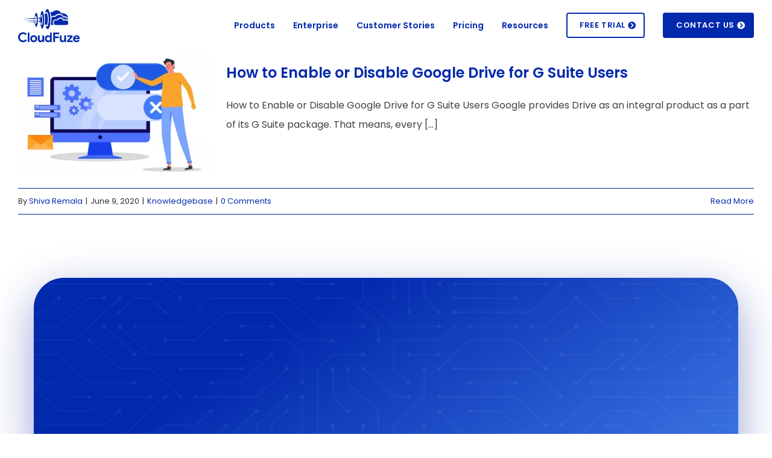

--- FILE ---
content_type: image/svg+xml
request_url: https://www.cloudfuze.com/wp-content/uploads/2024/02/Whitepaper-Menu-Item-Icon-v2.svg
body_size: 973
content:
<svg width="100" height="100" viewBox="0 0 100 100" fill="none" xmlns="http://www.w3.org/2000/svg">
<path d="M26.9998 23.1367H93V92.8584H26.9998V23.1367Z" fill="#87A3FB"/>
<path d="M16.9995 15.0742H82.9998V84.7959H16.9995V15.0742Z" fill="#0129AC"/>
<path d="M7 7H73.0003V76.7216H7V7Z" fill="#87A3FB"/>
<path d="M51.4996 16.3861H28.4996C28.0664 16.3861 27.6509 16.2472 27.3446 16C27.0383 15.7528 26.8662 15.4176 26.8662 15.068C26.8662 14.7185 27.0383 14.3832 27.3446 14.136C27.6509 13.8889 28.0664 13.75 28.4996 13.75H51.4996C51.9328 13.75 52.3483 13.8889 52.6546 14.136C52.9609 14.3832 53.133 14.7185 53.133 15.068C53.133 15.4176 52.9609 15.7528 52.6546 16C52.3483 16.2472 51.9328 16.3861 51.4996 16.3861Z" fill="white"/>
<path d="M63.0004 56.7298H16.9994C16.5662 56.7298 16.1507 56.591 15.8444 56.3438C15.5381 56.0966 15.366 55.7613 15.366 55.4118C15.366 55.0622 15.5381 54.727 15.8444 54.4798C16.1507 54.2326 16.5662 54.0938 16.9994 54.0938H63.0004C63.4336 54.0938 63.849 54.2326 64.1553 54.4798C64.4617 54.727 64.6338 55.0622 64.6338 55.4118C64.6338 55.7613 64.4617 56.0966 64.1553 56.3438C63.849 56.591 63.4336 56.7298 63.0004 56.7298Z" fill="white"/>
<path d="M39.9994 48.6634H16.9994C16.5662 48.6634 16.1507 48.5245 15.8444 48.2774C15.5381 48.0302 15.366 47.6949 15.366 47.3454C15.366 46.9958 15.5381 46.6606 15.8444 46.4134C16.1507 46.1662 16.5662 46.0273 16.9994 46.0273H39.9994C40.4326 46.0273 40.8481 46.1662 41.1544 46.4134C41.4607 46.6606 41.6328 46.9958 41.6328 47.3454C41.6328 47.6949 41.4607 48.0302 41.1544 48.2774C40.8481 48.5245 40.4326 48.6634 39.9994 48.6634Z" fill="white"/>
<path d="M63.0004 40.5931H16.9994C16.5662 40.5931 16.1507 40.4542 15.8444 40.2071C15.5381 39.9599 15.366 39.6246 15.366 39.2751C15.366 38.9255 15.5381 38.5903 15.8444 38.3431C16.1507 38.0959 16.5662 37.957 16.9994 37.957H63.0004C63.4336 37.957 63.849 38.0959 64.1553 38.3431C64.4617 38.5903 64.6338 38.9255 64.6338 39.2751C64.6338 39.6246 64.4617 39.9599 64.1553 40.2071C63.849 40.4542 63.4336 40.5931 63.0004 40.5931Z" fill="white"/>
<path d="M63.0004 24.4603H16.9994C16.5662 24.4603 16.1507 24.3214 15.8444 24.0742C15.5381 23.8271 15.366 23.4918 15.366 23.1423C15.366 22.7927 15.5381 22.4574 15.8444 22.2103C16.1507 21.9631 16.5662 21.8242 16.9994 21.8242H63.0004C63.4336 21.8242 63.849 21.9631 64.1553 22.2103C64.4617 22.4574 64.6338 22.7927 64.6338 23.1423C64.6338 23.4918 64.4617 23.8271 64.1553 24.0742C63.849 24.3214 63.4336 24.4603 63.0004 24.4603Z" fill="white"/>
<path d="M63.0004 32.5228H16.9994C16.5662 32.5228 16.1507 32.3839 15.8444 32.1367C15.5381 31.8896 15.366 31.5543 15.366 31.2048C15.366 30.8552 15.5381 30.5199 15.8444 30.2728C16.1507 30.0256 16.5662 29.8867 16.9994 29.8867H63.0004C63.4336 29.8867 63.849 30.0256 64.1553 30.2728C64.4617 30.5199 64.6338 30.8552 64.6338 31.2048C64.6338 31.5543 64.4617 31.8896 64.1553 32.1367C63.849 32.3839 63.4336 32.5228 63.0004 32.5228Z" fill="white"/>
<path d="M28.4994 69.9681H16.9994C16.5662 69.9681 16.1507 69.8292 15.8444 69.5821C15.5381 69.3349 15.366 68.9996 15.366 68.6501C15.366 68.3005 15.5381 67.9652 15.8444 67.7181C16.1507 67.4709 16.5662 67.332 16.9994 67.332H28.4994C28.9326 67.332 29.348 67.4709 29.6544 67.7181C29.9607 67.9652 30.1328 68.3005 30.1328 68.6501C30.1328 68.9996 29.9607 69.3349 29.6544 69.5821C29.348 69.8292 28.9326 69.9681 28.4994 69.9681Z" fill="white"/>
</svg>


--- FILE ---
content_type: image/svg+xml
request_url: https://www.cloudfuze.com/wp-content/uploads/2024/02/Products-Megamenu-Bg.svg
body_size: 162
content:
<svg width="407" height="155" viewBox="0 0 407 155" fill="none" xmlns="http://www.w3.org/2000/svg">
<g opacity="0.4">
<path d="M407.002 22.2461L324.555 44.4937L382.791 154.423H407.002V22.2461Z" fill="#809EFC"/>
<path d="M304.317 0L0 154.424L327.825 47.1126L304.317 0Z" fill="#E1ECFF"/>
<path d="M327.171 45.8047L0 154.425H383.444L327.171 45.8047Z" fill="#CEDEFA"/>
<path d="M327.001 45.8039L304.273 0L395.227 25.5193L327.001 45.8039Z" fill="#CEDEFA"/>
</g>
</svg>


--- FILE ---
content_type: image/svg+xml
request_url: https://www.cloudfuze.com/wp-content/uploads/2025/09/Footer-CTA-BG-without-Border-Radius.svg
body_size: 11711
content:
<?xml version="1.0" encoding="UTF-8"?> <svg xmlns="http://www.w3.org/2000/svg" width="1507" height="386" viewBox="0 0 1507 386" fill="none"><path d="M0 0H1507V385.612H0V0Z" fill="url(#paint0_linear_2543_1436)"></path><g opacity="0.5"><mask id="mask0_2543_1436" style="mask-type:alpha" maskUnits="userSpaceOnUse" x="16" y="0" width="1476" height="386"><rect x="16" width="1475.73" height="385.612" fill="url(#paint1_linear_2543_1436)"></rect></mask><g mask="url(#mask0_2543_1436)"><g opacity="0.25"><g opacity="0.5"><path fill-rule="evenodd" clip-rule="evenodd" d="M1019.75 103.325C1021.98 103.325 1023.92 101.612 1023.92 99.4495C1023.92 97.3767 1022.08 95.5742 1019.75 95.5742C1017.51 95.5742 1015.57 97.2866 1015.57 99.4495C1015.57 101.612 1017.51 103.325 1019.75 103.325Z" fill="white"></path><path fill-rule="evenodd" clip-rule="evenodd" d="M1051.03 103.325C1053.26 103.325 1055.21 101.612 1055.21 99.4495C1055.21 97.3767 1053.36 95.5742 1051.03 95.5742C1048.7 95.5742 1046.85 97.2866 1046.85 99.4495C1046.85 101.612 1048.7 103.325 1051.03 103.325Z" fill="white"></path><path fill-rule="evenodd" clip-rule="evenodd" d="M1082.31 132.25C1084.64 132.25 1086.49 130.538 1086.49 128.375C1086.49 126.212 1084.64 124.5 1082.31 124.5C1080.08 124.5 1078.13 126.212 1078.13 128.375C1078.13 130.538 1079.98 132.25 1082.31 132.25Z" fill="white"></path><path fill-rule="evenodd" clip-rule="evenodd" d="M1144.77 103.321C1147.01 103.321 1148.95 101.609 1148.95 99.4456C1148.95 97.3728 1147.1 95.5703 1144.77 95.5703C1142.44 95.5703 1140.59 97.2827 1140.59 99.4456C1140.59 101.609 1142.54 103.321 1144.77 103.321Z" fill="white"></path><path fill-rule="evenodd" clip-rule="evenodd" d="M1113.59 161.274C1115.83 161.274 1117.77 159.562 1117.77 157.399C1117.77 155.326 1115.92 153.523 1113.59 153.523C1111.26 153.523 1109.41 155.236 1109.41 157.399C1109.41 159.562 1111.26 161.274 1113.59 161.274Z" fill="white"></path><path fill-rule="evenodd" clip-rule="evenodd" d="M1267.86 132.25C1270.1 132.25 1272.04 130.538 1272.04 128.375C1272.04 126.212 1270.2 124.5 1267.86 124.5C1265.63 124.5 1263.69 126.212 1263.69 128.375C1263.78 130.538 1265.63 132.25 1267.86 132.25Z" fill="white"></path><path fill-rule="evenodd" clip-rule="evenodd" d="M1301.08 103.321C1303.42 103.321 1305.26 101.609 1305.26 99.4456C1305.26 97.3728 1303.42 95.5703 1301.08 95.5703C1298.85 95.5703 1296.91 97.2827 1296.91 99.4456C1296.91 101.609 1298.85 103.321 1301.08 103.321Z" fill="white"></path><path fill-rule="evenodd" clip-rule="evenodd" d="M1269.8 45.2817C1272.13 45.2817 1273.98 43.5694 1273.98 41.4065C1273.98 39.3337 1272.13 37.5312 1269.8 37.5312C1267.57 37.5312 1265.62 39.2436 1265.62 41.4065C1265.72 43.5694 1267.57 45.2817 1269.8 45.2817Z" fill="white"></path><path fill-rule="evenodd" clip-rule="evenodd" d="M238.294 103.321C240.626 103.321 242.472 101.609 242.472 99.4456C242.472 97.3728 240.626 95.5703 238.294 95.5703C236.06 95.5703 234.117 97.2827 234.117 99.4456C234.117 101.609 235.963 103.321 238.294 103.321Z" fill="white"></path><path fill-rule="evenodd" clip-rule="evenodd" d="M207.013 103.321C209.248 103.321 211.191 101.609 211.191 99.4456C211.191 97.3728 209.345 95.5703 207.013 95.5703C204.779 95.5703 202.836 97.2827 202.836 99.4456C202.836 101.609 204.682 103.321 207.013 103.321Z" fill="white"></path><path fill-rule="evenodd" clip-rule="evenodd" d="M300.763 132.25C302.998 132.25 304.941 130.538 304.941 128.375C304.941 126.212 303.095 124.5 300.763 124.5C298.432 124.5 296.586 126.212 296.586 128.375C296.683 130.538 298.529 132.25 300.763 132.25Z" fill="white"></path><path fill-rule="evenodd" clip-rule="evenodd" d="M394.607 219.309C396.841 219.309 398.784 217.597 398.784 215.434C398.784 213.361 396.939 211.559 394.607 211.559C392.373 211.559 390.43 213.271 390.43 215.434C390.43 217.597 392.275 219.309 394.607 219.309Z" fill="white"></path><path fill-rule="evenodd" clip-rule="evenodd" d="M425.787 132.25C428.021 132.25 429.964 130.538 429.964 128.375C429.964 126.212 428.118 124.5 425.787 124.5C423.552 124.5 421.609 126.212 421.609 128.375C421.707 130.538 423.552 132.25 425.787 132.25Z" fill="white"></path><path fill-rule="evenodd" clip-rule="evenodd" d="M457.068 103.321C459.399 103.321 461.245 101.609 461.245 99.4456C461.245 97.3728 459.399 95.5703 457.068 95.5703C454.834 95.5703 452.891 97.2827 452.891 99.4456C452.891 101.609 454.834 103.321 457.068 103.321Z" fill="white"></path><path fill-rule="evenodd" clip-rule="evenodd" d="M363.326 248.329C365.56 248.329 367.503 246.616 367.503 244.453C367.503 242.381 365.657 240.578 363.326 240.578C361.091 240.578 359.148 242.29 359.148 244.453C359.148 246.526 360.994 248.329 363.326 248.329Z" fill="white"></path><path fill-rule="evenodd" clip-rule="evenodd" d="M488.349 364.313C490.584 364.313 492.527 362.601 492.527 360.438C492.527 358.365 490.681 356.562 488.349 356.562C486.018 356.562 484.172 358.275 484.172 360.438C484.172 362.511 486.018 364.313 488.349 364.313Z" fill="white"></path><path fill-rule="evenodd" clip-rule="evenodd" d="M769.693 393.332C771.927 393.332 773.87 391.62 773.87 389.457C773.87 387.384 772.024 385.582 769.693 385.582C767.459 385.582 765.516 387.294 765.516 389.457C765.516 391.53 767.361 393.332 769.693 393.332Z" fill="white"></path><path fill-rule="evenodd" clip-rule="evenodd" d="M1019.75 335.297C1021.98 335.297 1023.92 333.585 1023.92 331.422C1023.92 329.259 1022.08 327.547 1019.75 327.547C1017.51 327.547 1015.57 329.259 1015.57 331.422C1015.57 333.585 1017.51 335.297 1019.75 335.297Z" fill="white"></path><path fill-rule="evenodd" clip-rule="evenodd" d="M1082.31 306.274C1084.64 306.274 1086.49 304.562 1086.49 302.399C1086.49 300.236 1084.64 298.523 1082.31 298.523C1080.08 298.523 1078.13 300.236 1078.13 302.399C1078.13 304.562 1079.98 306.274 1082.31 306.274Z" fill="white"></path><path fill-rule="evenodd" clip-rule="evenodd" d="M1113.59 248.329C1115.83 248.329 1117.77 246.616 1117.77 244.453C1117.77 242.381 1115.92 240.578 1113.59 240.578C1111.26 240.578 1109.41 242.29 1109.41 244.453C1109.41 246.526 1111.26 248.329 1113.59 248.329Z" fill="white"></path><path fill-rule="evenodd" clip-rule="evenodd" d="M1082.31 190.29C1084.64 190.29 1086.49 188.577 1086.49 186.414C1086.49 184.251 1084.64 182.539 1082.31 182.539C1080.08 182.539 1078.13 184.251 1078.13 186.414C1078.13 188.577 1079.98 190.29 1082.31 190.29Z" fill="white"></path><path fill-rule="evenodd" clip-rule="evenodd" d="M1113.59 16.2661C1115.83 16.2661 1117.77 14.5538 1117.77 12.3908C1117.77 10.318 1115.92 8.51562 1113.59 8.51562C1111.26 8.51562 1109.41 10.2279 1109.41 12.3908C1109.41 14.5538 1111.26 16.2661 1113.59 16.2661Z" fill="white"></path><path fill-rule="evenodd" clip-rule="evenodd" d="M1082.31 16.2661C1084.64 16.2661 1086.49 14.5538 1086.49 12.3908C1086.49 10.318 1084.64 8.51562 1082.31 8.51562C1080.08 8.51562 1078.13 10.2279 1078.13 12.3908C1078.13 14.5538 1079.98 16.2661 1082.31 16.2661Z" fill="white"></path><path fill-rule="evenodd" clip-rule="evenodd" d="M332.044 190.29C334.279 190.29 336.222 188.577 336.222 186.414C336.222 184.251 334.376 182.539 332.044 182.539C329.713 182.539 327.867 184.251 327.867 186.414C327.867 188.577 329.81 190.29 332.044 190.29Z" fill="white"></path><path fill-rule="evenodd" clip-rule="evenodd" d="M1238.62 16.2661C1240.86 16.2661 1242.8 14.5538 1242.8 12.3908C1242.8 10.318 1240.95 8.51562 1238.62 8.51562C1236.39 8.51562 1234.45 10.2279 1234.45 12.3908C1234.45 14.5538 1236.29 16.2661 1238.62 16.2661Z" fill="white"></path><path fill-rule="evenodd" clip-rule="evenodd" d="M1457.4 16.2661C1459.63 16.2661 1461.57 14.5538 1461.57 12.3908C1461.57 10.318 1459.73 8.51562 1457.4 8.51562C1455.16 8.51562 1453.22 10.2279 1453.22 12.3908C1453.22 14.5538 1455.06 16.2661 1457.4 16.2661Z" fill="white"></path><path fill-rule="evenodd" clip-rule="evenodd" d="M1426.11 45.2856C1428.35 45.2856 1430.29 43.5733 1430.29 41.4104C1430.29 39.3376 1428.45 37.5352 1426.11 37.5352C1423.88 37.5352 1421.94 39.2475 1421.94 41.4104C1422.03 43.5733 1423.88 45.2856 1426.11 45.2856Z" fill="white"></path><path fill-rule="evenodd" clip-rule="evenodd" d="M1426.11 74.3051C1428.35 74.3051 1430.29 72.5928 1430.29 70.4299C1430.29 68.3571 1428.45 66.5547 1426.11 66.5547C1423.88 66.5547 1421.94 68.267 1421.94 70.4299C1422.03 72.5928 1423.88 74.3051 1426.11 74.3051Z" fill="white"></path><path fill-rule="evenodd" clip-rule="evenodd" d="M1457.4 103.325C1459.63 103.325 1461.57 101.612 1461.57 99.4495C1461.57 97.3767 1459.73 95.5742 1457.4 95.5742C1455.16 95.5742 1453.22 97.2866 1453.22 99.4495C1453.22 101.612 1455.06 103.325 1457.4 103.325Z" fill="white"></path><path fill-rule="evenodd" clip-rule="evenodd" d="M1457.4 132.25C1459.63 132.25 1461.57 130.538 1461.57 128.375C1461.57 126.212 1459.73 124.5 1457.4 124.5C1455.16 124.5 1453.22 126.212 1453.22 128.375C1453.22 130.538 1455.06 132.25 1457.4 132.25Z" fill="white"></path><path fill-rule="evenodd" clip-rule="evenodd" d="M1426.11 161.274C1428.35 161.274 1430.29 159.562 1430.29 157.399C1430.29 155.326 1428.45 153.523 1426.11 153.523C1423.88 153.523 1421.94 155.236 1421.94 157.399C1422.03 159.562 1423.88 161.274 1426.11 161.274Z" fill="white"></path><path fill-rule="evenodd" clip-rule="evenodd" d="M1238.61 161.274C1240.85 161.274 1242.79 159.562 1242.79 157.399C1242.79 155.326 1240.95 153.523 1238.61 153.523C1236.38 153.523 1234.44 155.236 1234.44 157.399C1234.44 159.562 1236.28 161.274 1238.61 161.274Z" fill="white"></path><path fill-rule="evenodd" clip-rule="evenodd" d="M1144.77 219.309C1147.01 219.309 1148.95 217.597 1148.95 215.434C1148.95 213.361 1147.1 211.559 1144.77 211.559C1142.44 211.559 1140.59 213.271 1140.59 215.434C1140.59 217.597 1142.54 219.309 1144.77 219.309Z" fill="white"></path><path fill-rule="evenodd" clip-rule="evenodd" d="M1176.05 219.309C1178.29 219.309 1180.23 217.597 1180.23 215.434C1180.23 213.361 1178.38 211.559 1176.05 211.559C1173.82 211.559 1171.88 213.271 1171.88 215.434C1171.88 217.597 1173.82 219.309 1176.05 219.309Z" fill="white"></path><path fill-rule="evenodd" clip-rule="evenodd" d="M1269.8 190.29C1272.13 190.29 1273.98 188.577 1273.98 186.414C1273.98 184.251 1272.13 182.539 1269.8 182.539C1267.57 182.539 1265.62 184.251 1265.62 186.414C1265.62 188.577 1267.57 190.29 1269.8 190.29Z" fill="white"></path><path fill-rule="evenodd" clip-rule="evenodd" d="M1238.61 190.29C1240.85 190.29 1242.79 188.577 1242.79 186.414C1242.79 184.251 1240.95 182.539 1238.61 182.539C1236.38 182.539 1234.44 184.251 1234.44 186.414C1234.44 188.577 1236.28 190.29 1238.61 190.29Z" fill="white"></path><path fill-rule="evenodd" clip-rule="evenodd" d="M1363.65 190.29C1365.88 190.29 1367.82 188.577 1367.82 186.414C1367.82 184.251 1365.98 182.539 1363.65 182.539C1361.31 182.539 1359.47 184.251 1359.47 186.414C1359.47 188.577 1361.31 190.29 1363.65 190.29Z" fill="white"></path><path fill-rule="evenodd" clip-rule="evenodd" d="M1457.4 219.309C1459.63 219.309 1461.57 217.597 1461.57 215.434C1461.57 213.361 1459.73 211.559 1457.4 211.559C1455.16 211.559 1453.22 213.271 1453.22 215.434C1453.22 217.597 1455.06 219.309 1457.4 219.309Z" fill="white"></path><path fill-rule="evenodd" clip-rule="evenodd" d="M1488.68 219.309C1491.01 219.309 1492.85 217.597 1492.85 215.434C1492.85 213.361 1491.01 211.559 1488.68 211.559C1486.44 211.559 1484.5 213.271 1484.5 215.434C1484.5 217.597 1486.35 219.309 1488.68 219.309Z" fill="white"></path><path fill-rule="evenodd" clip-rule="evenodd" d="M1113.59 306.274C1115.83 306.274 1117.77 304.562 1117.77 302.399C1117.77 300.236 1115.92 298.523 1113.59 298.523C1111.26 298.523 1109.41 300.236 1109.41 302.399C1109.41 304.562 1111.26 306.274 1113.59 306.274Z" fill="white"></path><path fill-rule="evenodd" clip-rule="evenodd" d="M1332.36 248.329C1334.6 248.329 1336.54 246.616 1336.54 244.453C1336.54 242.381 1334.7 240.578 1332.36 240.578C1330.03 240.578 1328.19 242.29 1328.19 244.453C1328.19 246.526 1330.03 248.329 1332.36 248.329Z" fill="white"></path><path fill-rule="evenodd" clip-rule="evenodd" d="M1394.83 277.258C1397.07 277.258 1399.01 275.546 1399.01 273.383C1399.01 271.31 1397.17 269.508 1394.83 269.508C1392.6 269.508 1390.66 271.22 1390.66 273.383C1390.75 275.546 1392.6 277.258 1394.83 277.258Z" fill="white"></path><path fill-rule="evenodd" clip-rule="evenodd" d="M1426.11 306.274C1428.35 306.274 1430.29 304.562 1430.29 302.399C1430.29 300.236 1428.45 298.523 1426.11 298.523C1423.88 298.523 1421.94 300.236 1421.94 302.399C1422.03 304.562 1423.88 306.274 1426.11 306.274Z" fill="white"></path><path fill-rule="evenodd" clip-rule="evenodd" d="M1426.11 335.297C1428.35 335.297 1430.29 333.585 1430.29 331.422C1430.29 329.259 1428.45 327.547 1426.11 327.547C1423.88 327.547 1421.94 329.259 1421.94 331.422C1422.03 333.585 1423.88 335.297 1426.11 335.297Z" fill="white"></path><path fill-rule="evenodd" clip-rule="evenodd" d="M1488.68 335.297C1491.01 335.297 1492.85 333.585 1492.85 331.422C1492.85 329.259 1491.01 327.547 1488.68 327.547C1486.44 327.547 1484.5 329.259 1484.5 331.422C1484.5 333.585 1486.35 335.297 1488.68 335.297Z" fill="white"></path><path fill-rule="evenodd" clip-rule="evenodd" d="M1332.36 335.297C1334.6 335.297 1336.54 333.585 1336.54 331.422C1336.54 329.259 1334.7 327.547 1332.36 327.547C1330.03 327.547 1328.19 329.259 1328.19 331.422C1328.19 333.585 1330.03 335.297 1332.36 335.297Z" fill="white"></path><path fill-rule="evenodd" clip-rule="evenodd" d="M1207.33 306.274C1209.57 306.274 1211.51 304.562 1211.51 302.399C1211.51 300.236 1209.67 298.523 1207.33 298.523C1205 298.523 1203.16 300.236 1203.16 302.399C1203.16 304.562 1205 306.274 1207.33 306.274Z" fill="white"></path><path fill-rule="evenodd" clip-rule="evenodd" d="M1144.77 335.297C1147.01 335.297 1148.95 333.585 1148.95 331.422C1148.95 329.259 1147.1 327.547 1144.77 327.547C1142.44 327.547 1140.59 329.259 1140.59 331.422C1140.59 333.585 1142.54 335.297 1144.77 335.297Z" fill="white"></path><path fill-rule="evenodd" clip-rule="evenodd" d="M1113.59 335.297C1115.83 335.297 1117.77 333.585 1117.77 331.422C1117.77 329.259 1115.92 327.547 1113.59 327.547C1111.26 327.547 1109.41 329.259 1109.41 331.422C1109.41 333.585 1111.26 335.297 1113.59 335.297Z" fill="white"></path><path fill-rule="evenodd" clip-rule="evenodd" d="M926.005 277.258C928.24 277.258 930.183 275.546 930.183 273.383C930.183 271.31 928.337 269.508 926.005 269.508C923.674 269.508 921.828 271.22 921.828 273.383C921.828 275.546 923.674 277.258 926.005 277.258Z" fill="white"></path><path fill-rule="evenodd" clip-rule="evenodd" d="M1207.33 335.297C1209.57 335.297 1211.51 333.585 1211.51 331.422C1211.51 329.259 1209.67 327.547 1207.33 327.547C1205 327.547 1203.16 329.259 1203.16 331.422C1203.16 333.585 1205 335.297 1207.33 335.297Z" fill="white"></path><path fill-rule="evenodd" clip-rule="evenodd" d="M1176.05 364.313C1178.29 364.313 1180.23 362.601 1180.23 360.438C1180.23 358.365 1178.38 356.562 1176.05 356.562C1173.82 356.562 1171.88 358.275 1171.88 360.438C1171.88 362.511 1173.82 364.313 1176.05 364.313Z" fill="white"></path><path fill-rule="evenodd" clip-rule="evenodd" d="M957.287 364.313C959.521 364.313 961.464 362.601 961.464 360.438C961.464 358.365 959.618 356.562 957.287 356.562C954.955 356.562 953.109 358.275 953.109 360.438C953.109 362.511 954.955 364.313 957.287 364.313Z" fill="white"></path><path fill-rule="evenodd" clip-rule="evenodd" d="M1082.31 393.336C1084.64 393.336 1086.49 391.624 1086.49 389.461C1086.49 387.388 1084.64 385.586 1082.31 385.586C1080.08 385.586 1078.13 387.298 1078.13 389.461C1078.13 391.534 1079.98 393.336 1082.31 393.336Z" fill="white"></path><path fill-rule="evenodd" clip-rule="evenodd" d="M1394.83 364.313C1397.07 364.313 1399.01 362.601 1399.01 360.438C1399.01 358.365 1397.17 356.562 1394.83 356.562C1392.6 356.562 1390.66 358.275 1390.66 360.438C1390.75 362.511 1392.6 364.313 1394.83 364.313Z" fill="white"></path><path fill-rule="evenodd" clip-rule="evenodd" d="M1457.4 393.336C1459.63 393.336 1461.57 391.624 1461.57 389.461C1461.57 387.388 1459.73 385.586 1457.4 385.586C1455.16 385.586 1453.22 387.298 1453.22 389.461C1453.22 391.534 1455.06 393.336 1457.4 393.336Z" fill="white"></path><path fill-rule="evenodd" clip-rule="evenodd" d="M800.974 364.317C803.209 364.317 805.151 362.605 805.151 360.442C805.151 358.369 803.306 356.566 800.974 356.566C798.74 356.566 796.797 358.279 796.797 360.442C796.797 362.514 798.643 364.317 800.974 364.317Z" fill="white"></path><path fill-rule="evenodd" clip-rule="evenodd" d="M863.443 393.336C865.774 393.336 867.62 391.624 867.62 389.461C867.62 387.388 865.774 385.586 863.443 385.586C861.209 385.586 859.266 387.298 859.266 389.461C859.363 391.534 861.209 393.336 863.443 393.336Z" fill="white"></path><path fill-rule="evenodd" clip-rule="evenodd" d="M675.943 335.297C678.274 335.297 680.12 333.585 680.12 331.422C680.12 329.259 678.274 327.547 675.943 327.547C673.709 327.547 671.766 329.259 671.766 331.422C671.766 333.585 673.611 335.297 675.943 335.297Z" fill="white"></path><path fill-rule="evenodd" clip-rule="evenodd" d="M613.38 364.317C615.615 364.317 617.558 362.605 617.558 360.442C617.558 358.369 615.712 356.566 613.38 356.566C611.146 356.566 609.203 358.279 609.203 360.442C609.203 362.514 611.146 364.317 613.38 364.317Z" fill="white"></path><path fill-rule="evenodd" clip-rule="evenodd" d="M863.443 335.297C865.774 335.297 867.62 333.585 867.62 331.422C867.62 329.259 865.774 327.547 863.443 327.547C861.209 327.547 859.266 329.259 859.266 331.422C859.363 333.585 861.209 335.297 863.443 335.297Z" fill="white"></path><path fill-rule="evenodd" clip-rule="evenodd" d="M519.63 364.313C521.865 364.313 523.808 362.601 523.808 360.438C523.808 358.365 521.962 356.562 519.63 356.562C517.299 356.562 515.453 358.275 515.453 360.438C515.453 362.511 517.299 364.313 519.63 364.313Z" fill="white"></path><path fill-rule="evenodd" clip-rule="evenodd" d="M488.349 393.336C490.584 393.336 492.527 391.624 492.527 389.461C492.527 387.388 490.681 385.586 488.349 385.586C486.018 385.586 484.172 387.298 484.172 389.461C484.172 391.534 486.018 393.336 488.349 393.336Z" fill="white"></path><path fill-rule="evenodd" clip-rule="evenodd" d="M425.787 335.297C428.021 335.297 429.964 333.585 429.964 331.422C429.964 329.259 428.118 327.547 425.787 327.547C423.552 327.547 421.609 329.259 421.609 331.422C421.707 333.585 423.552 335.297 425.787 335.297Z" fill="white"></path><path fill-rule="evenodd" clip-rule="evenodd" d="M363.326 335.297C365.56 335.297 367.503 333.585 367.503 331.422C367.503 329.259 365.657 327.547 363.326 327.547C361.091 327.547 359.148 329.259 359.148 331.422C359.148 333.585 360.994 335.297 363.326 335.297Z" fill="white"></path><path fill-rule="evenodd" clip-rule="evenodd" d="M425.787 306.278C428.021 306.278 429.964 304.565 429.964 302.403C429.964 300.24 428.118 298.527 425.787 298.527C423.552 298.527 421.609 300.24 421.609 302.403C421.707 304.565 423.552 306.278 425.787 306.278Z" fill="white"></path><path fill-rule="evenodd" clip-rule="evenodd" d="M394.607 277.258C396.841 277.258 398.784 275.546 398.784 273.383C398.784 271.31 396.939 269.508 394.607 269.508C392.373 269.508 390.43 271.22 390.43 273.383C390.43 275.546 392.275 277.258 394.607 277.258Z" fill="white"></path><path fill-rule="evenodd" clip-rule="evenodd" d="M425.787 393.336C428.021 393.336 429.964 391.624 429.964 389.461C429.964 387.388 428.118 385.586 425.787 385.586C423.552 385.586 421.609 387.298 421.609 389.461C421.707 391.534 423.552 393.336 425.787 393.336Z" fill="white"></path><path fill-rule="evenodd" clip-rule="evenodd" d="M300.763 335.297C302.998 335.297 304.941 333.585 304.941 331.422C304.941 329.259 303.095 327.547 300.763 327.547C298.432 327.547 296.586 329.259 296.586 331.422C296.683 333.585 298.529 335.297 300.763 335.297Z" fill="white"></path><path fill-rule="evenodd" clip-rule="evenodd" d="M144.451 364.317C146.685 364.317 148.628 362.605 148.628 360.442C148.628 358.369 146.782 356.566 144.451 356.566C142.216 356.566 140.273 358.279 140.273 360.442C140.371 362.514 142.216 364.317 144.451 364.317Z" fill="white"></path><path fill-rule="evenodd" clip-rule="evenodd" d="M19.4273 364.313C21.7588 364.313 23.6046 362.601 23.6046 360.438C23.6046 358.365 21.7588 356.562 19.4273 356.562C17.1929 356.562 15.25 358.275 15.25 360.438C15.3471 362.511 17.1929 364.313 19.4273 364.313Z" fill="white"></path><path fill-rule="evenodd" clip-rule="evenodd" d="M81.9898 393.336C84.2242 393.336 86.1671 391.624 86.1671 389.461C86.1671 387.388 84.3214 385.586 81.9898 385.586C79.6583 385.586 77.8125 387.298 77.8125 389.461C77.8125 391.534 79.6583 393.336 81.9898 393.336Z" fill="white"></path><path fill-rule="evenodd" clip-rule="evenodd" d="M1019.75 219.309C1021.98 219.309 1023.92 217.597 1023.92 215.434C1023.92 213.361 1022.08 211.559 1019.75 211.559C1017.51 211.559 1015.57 213.271 1015.57 215.434C1015.57 217.597 1017.51 219.309 1019.75 219.309Z" fill="white"></path><path fill-rule="evenodd" clip-rule="evenodd" d="M81.9898 45.2817C84.2242 45.2817 86.1671 43.5694 86.1671 41.4065C86.1671 39.3337 84.3214 37.5312 81.9898 37.5312C79.6583 37.5312 77.8125 39.2436 77.8125 41.4065C77.8125 43.5694 79.6583 45.2817 81.9898 45.2817Z" fill="white"></path><path fill-rule="evenodd" clip-rule="evenodd" d="M19.4273 74.3051C21.7588 74.3051 23.6046 72.5928 23.6046 70.4299C23.6046 68.3571 21.7588 66.5547 19.4273 66.5547C17.1929 66.5547 15.25 68.267 15.25 70.4299C15.3471 72.5928 17.1929 74.3051 19.4273 74.3051Z" fill="white"></path><path fill-rule="evenodd" clip-rule="evenodd" d="M175.74 45.2817C177.974 45.2817 179.917 43.5694 179.917 41.4065C179.917 39.3337 178.071 37.5312 175.74 37.5312C173.408 37.5312 171.562 39.2436 171.562 41.4065C171.66 43.5694 173.505 45.2817 175.74 45.2817Z" fill="white"></path><path fill-rule="evenodd" clip-rule="evenodd" d="M207.013 45.2856C209.248 45.2856 211.191 43.5733 211.191 41.4104C211.191 39.3376 209.345 37.5352 207.013 37.5352C204.779 37.5352 202.836 39.2475 202.836 41.4104C202.836 43.5733 204.682 45.2856 207.013 45.2856Z" fill="white"></path><path fill-rule="evenodd" clip-rule="evenodd" d="M207.013 74.3051C209.248 74.3051 211.191 72.5928 211.191 70.4299C211.191 68.3571 209.345 66.5547 207.013 66.5547C204.779 66.5547 202.836 68.267 202.836 70.4299C202.836 72.5928 204.682 74.3051 207.013 74.3051Z" fill="white"></path><path fill-rule="evenodd" clip-rule="evenodd" d="M300.763 74.3051C302.998 74.3051 304.941 72.5928 304.941 70.4299C304.941 68.3571 303.095 66.5547 300.763 66.5547C298.432 66.5547 296.586 68.267 296.586 70.4299C296.683 72.5928 298.529 74.3051 300.763 74.3051Z" fill="white"></path><path fill-rule="evenodd" clip-rule="evenodd" d="M332.044 45.2856C334.279 45.2856 336.222 43.5733 336.222 41.4104C336.222 39.3376 334.376 37.5352 332.044 37.5352C329.713 37.5352 327.867 39.2475 327.867 41.4104C327.867 43.5733 329.81 45.2856 332.044 45.2856Z" fill="white"></path><path fill-rule="evenodd" clip-rule="evenodd" d="M269.482 16.2661C271.814 16.2661 273.659 14.5538 273.659 12.3908C273.659 10.318 271.814 8.51562 269.482 8.51562C267.248 8.51562 265.305 10.2279 265.305 12.3908C265.402 14.5538 267.248 16.2661 269.482 16.2661Z" fill="white"></path><path fill-rule="evenodd" clip-rule="evenodd" d="M175.74 103.321C177.974 103.321 179.917 101.609 179.917 99.4456C179.917 97.3728 178.071 95.5703 175.74 95.5703C173.408 95.5703 171.562 97.2827 171.562 99.4456C171.66 101.609 173.505 103.321 175.74 103.321Z" fill="white"></path><path fill-rule="evenodd" clip-rule="evenodd" d="M144.451 132.25C146.685 132.25 148.628 130.538 148.628 128.375C148.628 126.212 146.782 124.5 144.451 124.5C142.216 124.5 140.273 126.212 140.273 128.375C140.371 130.538 142.216 132.25 144.451 132.25Z" fill="white"></path><path fill-rule="evenodd" clip-rule="evenodd" d="M457.068 190.29C459.399 190.29 461.245 188.577 461.245 186.414C461.245 184.251 459.399 182.539 457.068 182.539C454.834 182.539 452.891 184.251 452.891 186.414C452.891 188.577 454.834 190.29 457.068 190.29Z" fill="white"></path><path fill-rule="evenodd" clip-rule="evenodd" d="M332.044 248.329C334.279 248.329 336.222 246.616 336.222 244.453C336.222 242.381 334.376 240.578 332.044 240.578C329.713 240.578 327.867 242.29 327.867 244.453C327.867 246.526 329.81 248.329 332.044 248.329Z" fill="white"></path><path fill-rule="evenodd" clip-rule="evenodd" d="M238.294 161.27C240.626 161.27 242.472 159.558 242.472 157.395C242.472 155.322 240.626 153.52 238.294 153.52C236.06 153.52 234.117 155.232 234.117 157.395C234.117 159.558 235.963 161.27 238.294 161.27Z" fill="white"></path><path fill-rule="evenodd" clip-rule="evenodd" d="M19.4273 161.27C21.7588 161.27 23.6046 159.558 23.6046 157.395C23.6046 155.322 21.7588 153.52 19.4273 153.52C17.1929 153.52 15.25 155.232 15.25 157.395C15.3471 159.558 17.1929 161.27 19.4273 161.27Z" fill="white"></path><path fill-rule="evenodd" clip-rule="evenodd" d="M238.294 219.309C240.626 219.309 242.472 217.597 242.472 215.434C242.472 213.361 240.626 211.559 238.294 211.559C236.06 211.559 234.117 213.271 234.117 215.434C234.117 217.597 235.963 219.309 238.294 219.309Z" fill="white"></path><path fill-rule="evenodd" clip-rule="evenodd" d="M269.482 248.329C271.814 248.329 273.659 246.616 273.659 244.453C273.659 242.381 271.814 240.578 269.482 240.578C267.248 240.578 265.305 242.29 265.305 244.453C265.402 246.526 267.248 248.329 269.482 248.329Z" fill="white"></path><path fill-rule="evenodd" clip-rule="evenodd" d="M300.763 248.329C302.998 248.329 304.941 246.616 304.941 244.453C304.941 242.381 303.095 240.578 300.763 240.578C298.432 240.578 296.586 242.29 296.586 244.453C296.683 246.526 298.529 248.329 300.763 248.329Z" fill="white"></path><path fill-rule="evenodd" clip-rule="evenodd" d="M144.451 248.329C146.685 248.329 148.628 246.616 148.628 244.453C148.628 242.381 146.782 240.578 144.451 240.578C142.216 240.578 140.273 242.29 140.273 244.453C140.371 246.526 142.216 248.329 144.451 248.329Z" fill="white"></path><path fill-rule="evenodd" clip-rule="evenodd" d="M19.4273 190.29C21.7588 190.29 23.6046 188.577 23.6046 186.414C23.6046 184.251 21.7588 182.539 19.4273 182.539C17.1929 182.539 15.25 184.251 15.25 186.414C15.25 188.577 17.1929 190.29 19.4273 190.29Z" fill="white"></path><path fill-rule="evenodd" clip-rule="evenodd" d="M207.013 277.258C209.248 277.258 211.191 275.546 211.191 273.383C211.191 271.31 209.345 269.508 207.013 269.508C204.779 269.508 202.836 271.22 202.836 273.383C202.836 275.546 204.682 277.258 207.013 277.258Z" fill="white"></path><path fill-rule="evenodd" clip-rule="evenodd" d="M488.349 277.258C490.584 277.258 492.527 275.546 492.527 273.383C492.527 271.31 490.681 269.508 488.349 269.508C486.018 269.508 484.172 271.22 484.172 273.383C484.172 275.546 486.018 277.258 488.349 277.258Z" fill="white"></path><path fill-rule="evenodd" clip-rule="evenodd" d="M550.912 277.258C553.146 277.258 555.089 275.546 555.089 273.383C555.089 271.31 553.243 269.508 550.912 269.508C548.677 269.508 546.734 271.22 546.734 273.383C546.734 275.546 548.58 277.258 550.912 277.258Z" fill="white"></path><path fill-rule="evenodd" clip-rule="evenodd" d="M1144.77 45.2817C1147.01 45.2817 1148.95 43.5694 1148.95 41.4065C1148.95 39.3337 1147.1 37.5312 1144.77 37.5312C1142.44 37.5312 1140.59 39.2436 1140.59 41.4065C1140.59 43.5694 1142.54 45.2817 1144.77 45.2817Z" fill="white"></path><path fill-rule="evenodd" clip-rule="evenodd" d="M19.4273 306.278C21.7588 306.278 23.6046 304.565 23.6046 302.403C23.6046 300.24 21.7588 298.527 19.4273 298.527C17.1929 298.527 15.25 300.24 15.25 302.403C15.3471 304.565 17.1929 306.278 19.4273 306.278Z" fill="white"></path><path fill-rule="evenodd" clip-rule="evenodd" d="M769.693 45.2856C771.927 45.2856 773.87 43.5733 773.87 41.4104C773.87 39.3376 772.024 37.5352 769.693 37.5352C767.459 37.5352 765.516 39.2475 765.516 41.4104C765.516 43.5733 767.361 45.2856 769.693 45.2856Z" fill="white"></path><path fill-rule="evenodd" clip-rule="evenodd" d="M863.443 16.2661C865.774 16.2661 867.62 14.5538 867.62 12.3908C867.62 10.318 865.774 8.51562 863.443 8.51562C861.209 8.51562 859.266 10.2279 859.266 12.3908C859.363 14.5538 861.209 16.2661 863.443 16.2661Z" fill="white"></path><path fill-rule="evenodd" clip-rule="evenodd" d="M894.724 17.7075C897.056 17.7075 898.901 15.9952 898.901 13.8323C898.901 11.7595 897.056 9.95703 894.724 9.95703C892.49 9.95703 890.547 11.6693 890.547 13.8323C890.547 15.9952 892.393 17.7075 894.724 17.7075Z" fill="white"></path><path fill-rule="evenodd" clip-rule="evenodd" d="M894.724 45.2817C897.056 45.2817 898.901 43.5694 898.901 41.4065C898.901 39.3337 897.056 37.5312 894.724 37.5312C892.49 37.5312 890.547 39.2436 890.547 41.4065C890.547 43.5694 892.393 45.2817 894.724 45.2817Z" fill="white"></path><path fill-rule="evenodd" clip-rule="evenodd" d="M1019.75 45.2856C1021.98 45.2856 1023.92 43.5733 1023.92 41.4104C1023.92 39.3376 1022.08 37.5352 1019.75 37.5352C1017.51 37.5352 1015.57 39.2475 1015.57 41.4104C1015.57 43.5733 1017.51 45.2856 1019.75 45.2856Z" fill="white"></path><path fill-rule="evenodd" clip-rule="evenodd" d="M644.662 16.2661C646.993 16.2661 648.839 14.5538 648.839 12.3908C648.839 10.318 646.993 8.51562 644.662 8.51562C642.427 8.51562 640.484 10.2279 640.484 12.3908C640.484 14.5538 642.33 16.2661 644.662 16.2661Z" fill="white"></path><path fill-rule="evenodd" clip-rule="evenodd" d="M613.38 45.2856C615.615 45.2856 617.558 43.5733 617.558 41.4104C617.558 39.3376 615.712 37.5352 613.38 37.5352C611.146 37.5352 609.203 39.2475 609.203 41.4104C609.203 43.5733 611.146 45.2856 613.38 45.2856Z" fill="white"></path><path fill-rule="evenodd" clip-rule="evenodd" d="M519.63 16.2661C521.865 16.2661 523.808 14.5538 523.808 12.3908C523.808 10.318 521.962 8.51562 519.63 8.51562C517.299 8.51562 515.453 10.2279 515.453 12.3908C515.453 14.5538 517.299 16.2661 519.63 16.2661Z" fill="white"></path><path fill-rule="evenodd" clip-rule="evenodd" d="M707.13 103.321C709.365 103.321 711.308 101.609 711.308 99.4456C711.308 97.3728 709.462 95.5703 707.13 95.5703C704.799 95.5703 702.953 97.2827 702.953 99.4456C703.05 101.609 704.896 103.321 707.13 103.321Z" fill="white"></path><path fill-rule="evenodd" clip-rule="evenodd" d="M644.662 132.25C646.993 132.25 648.839 130.538 648.839 128.375C648.839 126.212 646.993 124.5 644.662 124.5C642.427 124.5 640.484 126.212 640.484 128.375C640.484 130.538 642.33 132.25 644.662 132.25Z" fill="white"></path><path fill-rule="evenodd" clip-rule="evenodd" d="M738.412 132.25C740.646 132.25 742.589 130.538 742.589 128.375C742.589 126.212 740.743 124.5 738.412 124.5C736.08 124.5 734.234 126.212 734.234 128.375C734.234 130.538 736.177 132.25 738.412 132.25Z" fill="white"></path><path fill-rule="evenodd" clip-rule="evenodd" d="M800.974 74.3051C803.209 74.3051 805.151 72.5928 805.151 70.4299C805.151 68.3571 803.306 66.5547 800.974 66.5547C798.74 66.5547 796.797 68.267 796.797 70.4299C796.797 72.5928 798.643 74.3051 800.974 74.3051Z" fill="white"></path><path fill-rule="evenodd" clip-rule="evenodd" d="M863.443 74.3051C865.774 74.3051 867.62 72.5928 867.62 70.4299C867.62 68.3571 865.774 66.5547 863.443 66.5547C861.209 66.5547 859.266 68.267 859.266 70.4299C859.363 72.5928 861.209 74.3051 863.443 74.3051Z" fill="white"></path><path fill-rule="evenodd" clip-rule="evenodd" d="M863.443 103.321C865.774 103.321 867.62 101.609 867.62 99.4456C867.62 97.3728 865.774 95.5703 863.443 95.5703C861.209 95.5703 859.266 97.2827 859.266 99.4456C859.363 101.609 861.209 103.321 863.443 103.321Z" fill="white"></path><path fill-rule="evenodd" clip-rule="evenodd" d="M894.724 103.321C897.056 103.321 898.901 101.609 898.901 99.4456C898.901 97.3728 897.056 95.5703 894.724 95.5703C892.49 95.5703 890.547 97.2827 890.547 99.4456C890.547 101.609 892.393 103.321 894.724 103.321Z" fill="white"></path><path fill-rule="evenodd" clip-rule="evenodd" d="M894.724 74.3051C897.056 74.3051 898.901 72.5928 898.901 70.4299C898.901 68.3571 897.056 66.5547 894.724 66.5547C892.49 66.5547 890.547 68.267 890.547 70.4299C890.547 72.5928 892.393 74.3051 894.724 74.3051Z" fill="white"></path><path fill-rule="evenodd" clip-rule="evenodd" d="M926.005 103.321C928.24 103.321 930.183 101.609 930.183 99.4456C930.183 97.3728 928.337 95.5703 926.005 95.5703C923.674 95.5703 921.828 97.2827 921.828 99.4456C921.828 101.609 923.674 103.321 926.005 103.321Z" fill="white"></path><path fill-rule="evenodd" clip-rule="evenodd" d="M863.443 190.29C865.774 190.29 867.62 188.577 867.62 186.414C867.62 184.251 865.774 182.539 863.443 182.539C861.209 182.539 859.266 184.251 859.266 186.414C859.266 188.577 861.209 190.29 863.443 190.29Z" fill="white"></path><path fill-rule="evenodd" clip-rule="evenodd" d="M863.443 161.274C865.774 161.274 867.62 159.562 867.62 157.399C867.62 155.326 865.774 153.523 863.443 153.523C861.209 153.523 859.266 155.236 859.266 157.399C859.363 159.562 861.209 161.274 863.443 161.274Z" fill="white"></path><path fill-rule="evenodd" clip-rule="evenodd" d="M800.974 161.274C803.209 161.274 805.151 159.562 805.151 157.399C805.151 155.326 803.306 153.523 800.974 153.523C798.74 153.523 796.797 155.236 796.797 157.399C796.797 159.562 798.643 161.274 800.974 161.274Z" fill="white"></path><path fill-rule="evenodd" clip-rule="evenodd" d="M800.974 219.309C803.209 219.309 805.151 217.597 805.151 215.434C805.151 213.361 803.306 211.559 800.974 211.559C798.74 211.559 796.797 213.271 796.797 215.434C796.797 217.597 798.643 219.309 800.974 219.309Z" fill="white"></path><path fill-rule="evenodd" clip-rule="evenodd" d="M832.154 190.29C834.388 190.29 836.331 188.577 836.331 186.414C836.331 184.251 834.485 182.539 832.154 182.539C829.919 182.539 827.977 184.251 827.977 186.414C827.977 188.577 829.919 190.29 832.154 190.29Z" fill="white"></path><path fill-rule="evenodd" clip-rule="evenodd" d="M926.005 219.309C928.24 219.309 930.183 217.597 930.183 215.434C930.183 213.361 928.337 211.559 926.005 211.559C923.674 211.559 921.828 213.271 921.828 215.434C921.828 217.597 923.674 219.309 926.005 219.309Z" fill="white"></path><path fill-rule="evenodd" clip-rule="evenodd" d="M894.724 190.29C897.056 190.29 898.901 188.577 898.901 186.414C898.901 184.251 897.056 182.539 894.724 182.539C892.49 182.539 890.547 184.251 890.547 186.414C890.547 188.577 892.393 190.29 894.724 190.29Z" fill="white"></path><path fill-rule="evenodd" clip-rule="evenodd" d="M863.443 248.329C865.774 248.329 867.62 246.616 867.62 244.453C867.62 242.381 865.774 240.578 863.443 240.578C861.209 240.578 859.266 242.29 859.266 244.453C859.363 246.526 861.209 248.329 863.443 248.329Z" fill="white"></path><path fill-rule="evenodd" clip-rule="evenodd" d="M800.974 248.329C803.209 248.329 805.151 246.616 805.151 244.453C805.151 242.381 803.306 240.578 800.974 240.578C798.74 240.578 796.797 242.29 796.797 244.453C796.797 246.526 798.643 248.329 800.974 248.329Z" fill="white"></path><path fill-rule="evenodd" clip-rule="evenodd" d="M707.13 190.29C709.365 190.29 711.308 188.577 711.308 186.414C711.308 184.251 709.462 182.539 707.13 182.539C704.799 182.539 702.953 184.251 702.953 186.414C702.953 188.577 704.896 190.29 707.13 190.29Z" fill="white"></path><path fill-rule="evenodd" clip-rule="evenodd" d="M675.943 190.29C678.274 190.29 680.12 188.577 680.12 186.414C680.12 184.251 678.274 182.539 675.943 182.539C673.709 182.539 671.766 184.251 671.766 186.414C671.766 188.577 673.611 190.29 675.943 190.29Z" fill="white"></path><path fill-rule="evenodd" clip-rule="evenodd" d="M644.662 190.29C646.993 190.29 648.839 188.577 648.839 186.414C648.839 184.251 646.993 182.539 644.662 182.539C642.427 182.539 640.484 184.251 640.484 186.414C640.484 188.577 642.33 190.29 644.662 190.29Z" fill="white"></path><path fill-rule="evenodd" clip-rule="evenodd" d="M675.943 277.258C678.274 277.258 680.12 275.546 680.12 273.383C680.12 271.31 678.274 269.508 675.943 269.508C673.709 269.508 671.766 271.22 671.766 273.383C671.766 275.546 673.611 277.258 675.943 277.258Z" fill="white"></path><path fill-rule="evenodd" clip-rule="evenodd" d="M707.13 306.278C709.365 306.278 711.308 304.565 711.308 302.403C711.308 300.24 709.462 298.527 707.13 298.527C704.799 298.527 702.953 300.24 702.953 302.403C703.05 304.565 704.896 306.278 707.13 306.278Z" fill="white"></path><path fill-rule="evenodd" clip-rule="evenodd" d="M644.662 306.278C646.993 306.278 648.839 304.565 648.839 302.403C648.839 300.24 646.993 298.527 644.662 298.527C642.427 298.527 640.484 300.24 640.484 302.403C640.484 304.565 642.33 306.278 644.662 306.278Z" fill="white"></path><path fill-rule="evenodd" clip-rule="evenodd" d="M832.154 306.278C834.388 306.278 836.331 304.565 836.331 302.403C836.331 300.24 834.485 298.527 832.154 298.527C829.919 298.527 827.977 300.24 827.977 302.403C828.074 304.565 829.919 306.278 832.154 306.278Z" fill="white"></path><path fill-rule="evenodd" clip-rule="evenodd" d="M863.443 277.258C865.774 277.258 867.62 275.546 867.62 273.383C867.62 271.31 865.774 269.508 863.443 269.508C861.209 269.508 859.266 271.22 859.266 273.383C859.363 275.546 861.209 277.258 863.443 277.258Z" fill="white"></path><path fill-rule="evenodd" clip-rule="evenodd" d="M582.099 248.329C584.334 248.329 586.277 246.616 586.277 244.453C586.277 242.381 584.431 240.578 582.099 240.578C579.865 240.578 577.922 242.29 577.922 244.453C578.019 246.526 579.865 248.329 582.099 248.329Z" fill="white"></path><path fill-rule="evenodd" clip-rule="evenodd" d="M582.099 219.309C584.334 219.309 586.277 217.597 586.277 215.434C586.277 213.361 584.431 211.559 582.099 211.559C579.865 211.559 577.922 213.271 577.922 215.434C578.019 217.597 579.865 219.309 582.099 219.309Z" fill="white"></path><path fill-rule="evenodd" clip-rule="evenodd" d="M550.912 248.329C553.146 248.329 555.089 246.616 555.089 244.453C555.089 242.381 553.243 240.578 550.912 240.578C548.677 240.578 546.734 242.29 546.734 244.453C546.734 246.526 548.58 248.329 550.912 248.329Z" fill="white"></path><path fill-rule="evenodd" clip-rule="evenodd" d="M519.63 161.274C521.865 161.274 523.808 159.562 523.808 157.399C523.808 155.326 521.962 153.523 519.63 153.523C517.299 153.523 515.453 155.236 515.453 157.399C515.453 159.562 517.299 161.274 519.63 161.274Z" fill="white"></path><path fill-rule="evenodd" clip-rule="evenodd" d="M550.912 190.29C553.146 190.29 555.089 188.577 555.089 186.414C555.089 184.251 553.243 182.539 550.912 182.539C548.677 182.539 546.734 184.251 546.734 186.414C546.734 188.577 548.58 190.29 550.912 190.29Z" fill="white"></path><path fill-rule="evenodd" clip-rule="evenodd" d="M707.13 161.274C709.365 161.274 711.308 159.562 711.308 157.399C711.308 155.326 709.462 153.523 707.13 153.523C704.799 153.523 702.953 155.236 702.953 157.399C703.05 159.562 704.896 161.274 707.13 161.274Z" fill="white"></path><path fill-rule="evenodd" clip-rule="evenodd" d="M519.63 103.321C521.865 103.321 523.808 101.609 523.808 99.4456C523.808 97.3728 521.962 95.5703 519.63 95.5703C517.299 95.5703 515.453 97.2827 515.453 99.4456C515.453 101.609 517.299 103.321 519.63 103.321Z" fill="white"></path><path fill-rule="evenodd" clip-rule="evenodd" d="M457.068 161.274C459.399 161.274 461.245 159.562 461.245 157.399C461.245 155.326 459.399 153.523 457.068 153.523C454.834 153.523 452.891 155.236 452.891 157.399C452.891 159.562 454.834 161.274 457.068 161.274Z" fill="white"></path></g><g opacity="0.5"><path d="M519.635 13.3838H331.656L269.093 -44.6546H144.453V-46.457H269.967L332.433 11.5814H519.635V13.3838Z" fill="white"></path><path d="M707.129 100.349H612.993L550.43 42.3102H394.995L332.432 100.349H238.297V98.5462H331.655L394.121 40.5078H551.305L613.77 98.5462H707.129V100.349Z" fill="white"></path><path d="M644.666 129.372H581.715L519.249 71.3337H426.28L363.717 129.372H300.766V127.57H362.94L425.405 69.5312H520.027L520.318 69.8016L582.492 127.57H644.666V129.372Z" fill="white"></path><path d="M519.641 98.5469H457.078V100.349H519.641V98.5469Z" fill="white"></path><path d="M583.078 215.435H581.135V157.847L550.437 129.369H425.797V127.566H551.311L583.078 157.036V215.435Z" fill="white"></path><path d="M457.08 158.391H269.101L268.809 158.12L206.344 100.082L207.704 98.8203L269.975 156.588H457.08V158.391Z" fill="white"></path><path d="M644.669 13.3835H581.718L487.971 -73.6741H425.797V-75.4766H488.748L582.495 11.5811H644.669V13.3835Z" fill="white"></path><path d="M863.44 100.351H769.304L706.158 41.8619V-248.15L643.984 -305.918L645.344 -307.18L708.101 -248.871V41.0508L770.081 98.5486H863.44V100.351Z" fill="white"></path><path d="M801.943 70.4302H800V-45.917L893.747 -132.885V-190.562H895.69V-132.164L801.943 -45.1961V70.4302Z" fill="white"></path><path d="M864.126 13.1132L862.766 11.8515L956.804 -75.4766H1082.32V-73.6741H957.678L864.126 13.1132Z" fill="white"></path><path d="M862.76 71.0594L831.188 41.8599V-16.8995L925.614 -104.498H1050.64L1112.82 -162.176L1114.27 -160.914L1051.42 -102.695H926.392L833.13 -16.1785V41.0488L864.12 69.7976L862.76 71.0594Z" fill="white"></path><path d="M1082.31 11.582H894.719V13.3845H1082.31V11.582Z" fill="white"></path><path d="M1051.42 71.3319H894.719V69.5295H1050.64L1112.81 11.8516L1114.27 13.1133L1051.42 71.3319Z" fill="white"></path><path d="M1019.75 98.5469H926V100.349H1019.75V98.5469Z" fill="white"></path><path d="M1112.81 245.086L1050.64 187.318H894.719V185.516H1051.42L1114.27 243.824L1112.81 245.086Z" fill="white"></path><path d="M1019.75 214.535H926V216.338H1019.75V214.535Z" fill="white"></path><path d="M1081.64 303.121L1019.37 245.353H863.445V243.551H1020.14L1083 301.769L1081.64 303.121Z" fill="white"></path><path d="M1051.03 477.329H894.333L831.188 418.84V302.402H833.13V418.029L895.11 475.526H1051.03V477.329Z" fill="white"></path><path d="M770.662 389.462H768.719V302.044L831.184 244.096V186.418H833.127V244.817L770.662 302.855V389.462Z" fill="white"></path><path d="M832.161 477.331H800.588L737.442 418.842V273.836L674.977 215.798V186.418H676.92V215.077L739.385 273.025V418.031L801.365 475.529H832.161V477.331Z" fill="white"></path><path d="M708.107 302.402H706.164V534.376H708.107V302.402Z" fill="white"></path><path d="M520.615 592.414H518.672V505.086L643.7 389.099V302.402H645.643V389.82L520.615 505.807V592.414Z" fill="white"></path><path d="M614.357 360.441H612.414V186.056L644.278 156.586H707.132V158.388H645.056L614.357 186.777V360.441Z" fill="white"></path><path d="M520.321 419.109L518.961 417.757L581.135 360.079V244.453H583.078V360.8L520.321 419.109Z" fill="white"></path><path d="M489.334 360.442H487.391V302.043L550.148 243.824L551.605 245.086L489.334 302.854V360.442Z" fill="white"></path><path d="M488.745 245.356H363.328V243.553H487.968L550.142 185.785L551.599 187.047L488.745 245.356Z" fill="white"></path><path d="M457.463 216.336H394.609V214.534H456.686L518.958 156.766L520.318 158.117L457.463 216.336Z" fill="white"></path><path d="M1019.76 332.324H925.62L862.766 274.106L864.126 272.754L926.397 330.522H1019.76V332.324Z" fill="white"></path><path d="M864.126 187.047L862.766 185.785L925.62 127.566H1020.14L1083 185.785L1081.64 187.047L1019.37 129.369H926.397L864.126 187.047Z" fill="white"></path><path d="M1269.81 42.3093H1206.95L1144.39 -15.639H988.469V-17.4414H1145.17L1207.73 40.5069H1269.81V42.3093Z" fill="white"></path><path d="M1301.09 100.35H1206.95L1144.78 42.762L1082.7 100.35H1051.03V98.5474H1081.83L1144.78 40.1484L1207.73 98.5474H1301.09V100.35Z" fill="white"></path><path d="M1113.98 129.372H1082.31V127.569H1113.11L1144.1 98.8203L1145.46 100.082L1113.98 129.372Z" fill="white"></path><path d="M1176.45 158.388H1113.59V156.586H1175.67L1206.95 127.566H1269.81V129.369H1207.73L1176.45 158.388Z" fill="white"></path><path d="M1145.46 216.066L1144.1 214.804L1175.67 185.514H1206.96L1237.85 156.766L1239.31 158.117L1207.73 187.317H1176.45L1145.46 216.066Z" fill="white"></path><path d="M1519.87 361.34H1425.73L1300.7 245.353H1176.45L1114.28 303.121L1112.82 301.769L1175.67 243.551H1301.48L1426.51 359.538H1519.87V361.34Z" fill="white"></path><path d="M1331.69 332.051L1269.42 274.373H1207.73L1145.46 332.051L1144.1 330.789L1206.96 272.57H1270.2L1333.05 330.789L1331.69 332.051Z" fill="white"></path><path d="M1394.84 361.341H1300.7L1238.14 303.302H1207.34V301.5H1239.01L1301.48 359.538H1394.84V361.341Z" fill="white"></path><path d="M1082.32 390.36H925.62L862.766 332.051L864.126 330.789L926.397 388.557H1082.32V390.36Z" fill="white"></path><path d="M1175.38 419.11L1113.11 361.341H957.281V359.539H1113.98L1176.74 417.758L1175.38 419.11Z" fill="white"></path><path d="M1425.44 477.057L1363.27 419.289H1238.14L1175.38 361.07L1176.74 359.809L1239.01 417.487H1364.04L1426.8 475.795L1425.44 477.057Z" fill="white"></path><path d="M1519.87 448.308H1488.29L1425.73 390.36H1269.42L1206.66 332.051L1208.02 330.789L1270.2 388.557H1426.51L1489.07 446.505H1519.87V448.308Z" fill="white"></path><path d="M1113.59 332.325H1050.64L988.077 274.377H926V272.574H988.951L1051.42 330.522H1113.59V332.325Z" fill="white"></path><path d="M1395.32 216.336H1176.06V214.534H1394.45L1488.29 127.566H1519.87V129.369H1489.07L1395.32 216.336Z" fill="white"></path><path d="M1519.87 243.555H1332.38V245.357H1519.87V243.555Z" fill="white"></path><path d="M1519.23 156.822L1456.72 214.812L1458.09 216.087L1520.6 158.097L1519.23 156.822Z" fill="white"></path><path d="M1519.97 214.535H1488.69V216.338H1519.97V214.535Z" fill="white"></path><path d="M1519.18 303.122L1488.29 274.373H1394.84V272.57H1489.07L1520.54 301.77L1519.18 303.122Z" fill="white"></path><path d="M1519.18 332.051L1488.29 303.302H1426.12V301.5H1489.07L1520.54 330.79L1519.18 332.051Z" fill="white"></path><path d="M1488.58 330.52H1426.12V332.322H1488.58V330.52Z" fill="white"></path><path d="M1239.3 187.048L1237.84 185.787L1331.98 98.5487H1425.73L1519.18 11.8516L1520.54 13.1133L1426.5 100.351H1332.76L1239.3 187.048Z" fill="white"></path><path d="M1458.08 100.079L1456.72 98.8169L1488.29 69.5273H1519.86V71.3298H1489.07L1458.08 100.079Z" fill="white"></path><path d="M1301.48 187.317H1269.81V185.515H1300.71L1363.27 127.566H1457.4V129.369H1364.05L1301.48 187.317Z" fill="white"></path><path d="M1364.33 187.047L1362.97 185.785L1394.44 156.586H1426.11V158.388H1395.32L1364.33 187.047Z" fill="white"></path><path d="M520.615 360.442H518.672V302.043L550.148 272.754L551.605 274.106L520.615 302.855V360.442Z" fill="white"></path><path d="M1457.4 13.3799H1425.73L1363.26 -44.6585H1301.48L1270.2 -15.6393H1207.34V-17.4417H1269.42L1300.7 -46.4609H1364.04L1426.51 11.5775H1457.4V13.3799Z" fill="white"></path><path d="M1425.44 42.039L1394.45 13.3802H1363.27L1331.99 -15.639H1301.09V-17.4414H1332.76L1364.05 11.5778H1395.33L1426.8 40.7772L1425.44 42.039Z" fill="white"></path><path d="M1426.12 71.3328H1363.26L1300.7 13.3845H1238.62V11.582H1301.48L1364.04 69.5303H1426.12V71.3328Z" fill="white"></path><path d="M331.366 42.0413L269.094 -15.6366H144.066L19.038 -131.623H-74.3203V-133.426H19.8152L144.941 -17.439H269.969L332.726 40.7796L331.366 42.0413Z" fill="white"></path><path d="M300.091 71.0591L269.101 42.3102H238.694L207.704 71.0591L206.344 69.7974L237.917 40.5078H269.975L301.451 69.7974L300.091 71.0591Z" fill="white"></path><path d="M-42.6504 100.352H-74.3203V98.5496H-43.4275L50.3194 11.582H269.483V13.3845H51.0965L-42.6504 100.352Z" fill="white"></path><path d="M-73.6399 216.068L-75 214.806L19.0383 127.569H112.882L206.338 40.7812L207.698 42.043L113.66 129.371H19.8155L-73.6399 216.068Z" fill="white"></path><path d="M82.3855 100.349H-11.75V98.5462H81.6083L144.074 40.5078H175.744V42.3102H144.948L82.3855 100.349Z" fill="white"></path><path d="M51.0996 71.3287H19.4297V69.5262H50.3225L81.3124 40.7773L82.6724 42.0391L51.0996 71.3287Z" fill="white"></path><path d="M-42.6504 390.362H-74.3203V388.56H-43.4276L19.038 330.521H206.629L300.084 243.824L301.444 245.086L207.406 332.324H19.8152L-42.6504 390.362Z" fill="white"></path><path d="M176.125 303.305H50.3194L50.0279 303.125L-12.2433 245.357H-74.3203V243.555H-11.369L-11.0776 243.825L51.0965 301.503H175.348L206.338 272.754L207.698 274.106L176.125 303.305Z" fill="white"></path><path d="M144.948 274.376H81.6083L19.0456 216.338H-11.75V214.535H19.8228L82.3855 272.574H144.074L175.355 243.554H269.491V245.357H176.132L144.948 274.376Z" fill="white"></path><path d="M144.458 245.356H112.885L81.6041 216.336H50.3228L18.75 187.047L20.1101 185.785L51.1 214.534H82.3813L113.663 243.553H144.458V245.356Z" fill="white"></path><path d="M238.302 216.337H144.069L81.6038 158.388H19.4297V156.586H82.381L144.944 214.534H238.302V216.337Z" fill="white"></path><path d="M19.4266 301.5H-74.3203V303.302H19.4266V301.5Z" fill="white"></path><path d="M238.686 361.344H144.453V359.541H237.909L300.374 301.503H362.937L393.927 272.754L395.287 274.106L363.714 303.305H301.248L238.686 361.344Z" fill="white"></path><path d="M207.021 419.29H144.069L81.6038 361.341H19.4297V359.539H82.381L144.944 417.487H207.021V419.29Z" fill="white"></path><path d="M331.372 245.084L269.101 187.316H206.635L143.781 129.098L145.238 127.836L207.413 185.514H269.975L332.732 243.823L331.372 245.084Z" fill="white"></path><path d="M176.476 98.796L175.102 100.07L237.603 158.068L238.977 156.794L176.476 98.796Z" fill="white"></path><path d="M457.075 185.516H332.047V187.318H457.075V185.516Z" fill="white"></path><path d="M238.985 419.112L237.625 417.76L300.382 359.541H362.945L425.119 301.773L426.479 303.125L363.722 361.344H301.256L238.985 419.112Z" fill="white"></path><path d="M363.231 330.52H300.766V332.322H363.231V330.52Z" fill="white"></path><path d="M332.735 419.11L331.375 417.758L394.132 359.539H457.472L489.045 388.829L487.685 390.09L456.695 361.341H395.006L332.735 419.11Z" fill="white"></path><path d="M487.62 272.776L425.109 330.766L426.483 332.04L488.994 274.051L487.62 272.776Z" fill="white"></path><path d="M520.321 651.084L518.961 649.822L549.951 621.073V563.035L612.416 505.087V447.048L674.979 389.1V331.422H676.922V389.821L614.359 447.769V505.808L551.894 563.846V621.794L520.321 651.084Z" fill="white"></path><path d="M831.483 448.04L800.008 418.84V360.441H801.951V418.029L832.941 446.778L831.483 448.04Z" fill="white"></path><path d="M1019.75 40.5078H894.719V42.3102H1019.75V40.5078Z" fill="white"></path><path d="M770.662 -16.5391H768.719V41.4092H770.662V-16.5391Z" fill="white"></path><path d="M739.39 128.467H737.447V99.8079L675.468 42.3102H613.391V40.5078H676.342L739.39 99.087V128.467Z" fill="white"></path><path d="M675.171 274.106L643.695 244.817V186.418H645.638V244.096L676.628 272.755L675.171 274.106Z" fill="white"></path><path d="M800.977 245.356H769.307L706.453 187.047L707.91 185.785L770.084 243.553H800.977V245.356Z" fill="white"></path><path d="M800.292 216.069L768.719 186.779V127.569H863.049L894.038 98.8203L895.399 100.082L863.826 129.372H770.662V186.058L801.652 214.807L800.292 216.069Z" fill="white"></path><path d="M863.442 156.586H800.977V158.388H863.442V156.586Z" fill="white"></path></g></g></g></g><defs><linearGradient id="paint0_linear_2543_1436" x1="617.138" y1="55.9355" x2="1195.44" y2="950.127" gradientUnits="userSpaceOnUse"><stop stop-color="#0129AC"></stop><stop offset="1" stop-color="#5999FF"></stop></linearGradient><linearGradient id="paint1_linear_2543_1436" x1="620.334" y1="55.9355" x2="1203.52" y2="938.976" gradientUnits="userSpaceOnUse"><stop stop-color="#0129AC"></stop><stop offset="1" stop-color="#5999FF"></stop></linearGradient></defs></svg> 

--- FILE ---
content_type: image/svg+xml
request_url: https://www.cloudfuze.com/wp-content/uploads/2020/12/logo.svg
body_size: 3092
content:
<?xml version="1.0" encoding="UTF-8"?> <svg xmlns="http://www.w3.org/2000/svg" width="101.838" height="55.019" viewBox="0 0 101.838 55.019"><g id="vertical_logo_Brand_colors" data-name="vertical logo Brand colors" transform="translate(-3.072 0)"><g id="Group_1632" data-name="Group 1632" transform="translate(8.384 0)"><g id="Group_1667" data-name="Group 1667" transform="translate(22.093 0)"><path id="Path_2" data-name="Path 2" d="M1938.279,743.2c.172-.733,1-4.042,1.826-2.344-.026-.027,2.217,3.076.657,11.293.026-.087-1.172,3.449-1.925,1.11.026.087-.559-1.549-.559-1.549s-.417-.408-.464.439c-.022-.058,1.636,10.154,3.777,5.529,0,.031,1.172-1.549,1.385-7.109.072.057.585-8.167-.829-12.406,0,.031-1.315-4.507-2.849-1.756a10.3,10.3,0,0,0-1.293,4.446,21.337,21.337,0,0,0-.194,2.344C1937.8,743.17,1938.109,743.935,1938.279,743.2Z" transform="translate(-1937.811 -729.327)" fill="#0129ac"></path><path id="Path_3" data-name="Path 3" d="M1938.352,745.258c.2-.929,1.142-5.125,2.091-2.972-.03-.033,2.539,3.9.753,14.321.029-.106-1.338,4.368-2.2,1.407.029.107-.639-1.964-.639-1.964s-.477-.518-.533.556c-.025-.072,1.874,12.875,4.325,7.01,0,.039,1.342-1.964,1.59-9.014.083.072.669-10.354-.949-15.729,0,.04-1.506-5.714-3.263-2.226a14.042,14.042,0,0,0-1.48,5.636,29.721,29.721,0,0,0-.222,2.971C1937.8,745.218,1938.15,746.187,1938.352,745.258Z" transform="translate(-1928.32 -732.455)" fill="#0129ac"></path><path id="Path_12" data-name="Path 12" d="M0,5.807S1.1-.476,4.176.029c-.439-.021,1.882-.46,3.6,7.891a50.659,50.659,0,0,1,.379,14.49c-.075-.107-.32,5.841-2.566,9.473,0,.031-2.571,4.049-4.922-2.237A19.458,19.458,0,0,1,0,27.663s2.387,2.569,3.562,0c.019.036,1.83-3.1,2.007-9.329.016.076.28-9.969-2.092-12.99a2.292,2.292,0,0,0-3.229.887A4.837,4.837,0,0,1,0,5.807Z" transform="translate(17.304 0.145) rotate(-0.974)" fill="#0129ac"></path></g><g id="Group_1668" data-name="Group 1668" transform="translate(0 2.07)"><path id="Path_8" data-name="Path 8" d="M2153.049,1317.03s-2.963-1.032-2.344-5.333c.036-.3,1.26-3.669,5.677-2.079-.107,0,2.3-3.214,5.374-3.179.025,0,3.523-.213,4.709,4.085-.065.062,4.506-3.729,7.916,1.448.01.015.009,2.325,0,1.746v1.26s-.174,2.006-3.382,2.051h-.19C2169.063,1317,2153.049,1317.03,2153.049,1317.03Z" transform="translate(-2096.88 -1292.689)" fill="#0129ac"></path><path id="Path_19" data-name="Path 19" d="M3223.612,214.114c-.036.023,5.149,0,5.149,0a5.69,5.69,0,0,1-.911-7.083c.065-.065,1.536-2.972,5.771-1.78-.019-.087,3.015-3.649,6.25-3.343a5.3,5.3,0,0,1,5.2,3.772c-.084-.065,3.985-2.9,7.3,1.6.043.022-.852-6.992-7.927-5.374a8.158,8.158,0,0,0-7.617-4.46,9.182,9.182,0,0,0-6.013,3.6c.088-.065-4.06-1.043-6.208,1.184a47.162,47.162,0,0,1-.32,7.107C3224.314,209.277,3223.653,214.091,3223.612,214.114Z" transform="translate(-3174.835 -189.896)" fill="#0129ac"></path><path id="Path_21" data-name="Path 21" d="M3219.661,431.3a24.667,24.667,0,0,1,1.524,7.138,5.888,5.888,0,0,1,5.744-1.492c.1,0,7.546-8.621,15.064.915.085.032,5.686-1.172,7.29,4.247-.069,0,1.065-9.638-11.868-9.848-.037.073-4.867-9.163-14.089-1.715a4.261,4.261,0,0,0-3.664.758Z" transform="translate(-3171.644 -427.646)" fill="#0129ac"></path><path id="Path_28" data-name="Path 28" d="M3163.059,784.41a8.485,8.485,0,0,1,4.084-1.3,34.113,34.113,0,0,1,.256,18.626c.026.073-4.143,0-4.143,0s1.113-8.843,0-15.8Z" transform="translate(-3124.682 -777.93)" fill="#0129ac"></path><path id="Path_29" data-name="Path 29" d="M3107.209,813.114l3.452-.262a9.826,9.826,0,0,1,1.5-2.557c.022,0,2.221,4.646,0,12.963a3.917,3.917,0,0,1-1.5-2.639c0-.063-3.6,0-3.6,0l.151-1.261s3.129.378,2.918-.671c-.019-.022.185-.967-2.755-.605v-1.133s2.916.639,2.923-.861c0-.022.141-1.624-2.923-1.007A19.28,19.28,0,0,0,3107.209,813.114Z" transform="translate(-3078.64 -800.846)" fill="#0129ac"></path><path id="Path_30" data-name="Path 30" d="M2935.351,831.574l24.023-1.79a4.755,4.755,0,0,1,.28,1.693C2959.674,831.506,2935.351,831.574,2935.351,831.574Z" transform="translate(-2935.351 -817.265)" fill="#0129ac"></path><path id="Path_31" data-name="Path 31" d="M2954.381,855.189l21.295-1.072a2.166,2.166,0,0,1-.176.959C2975.487,855.11,2954.381,855.189,2954.381,855.189Z" transform="translate(-2951.392 -837.771)" fill="#0129ac"></path><path id="Path_32" data-name="Path 32" d="M2994.271,870.478l14.8-.978-.262,1.082Z" transform="translate(-2985.001 -850.735)" fill="#0129ac"></path></g></g><path id="Path_484" data-name="Path 484" d="M15.356-2.53a7.833,7.833,0,0,1-2.75,2.145A8.3,8.3,0,0,1,9.064.352,8.293,8.293,0,0,1,5.8-.286,8.119,8.119,0,0,1,3.19-2.024,8.119,8.119,0,0,1,1.452-4.631,8.237,8.237,0,0,1,.814-7.876a8.237,8.237,0,0,1,.638-3.245A8.119,8.119,0,0,1,3.19-13.728,8.119,8.119,0,0,1,5.8-15.466,8.293,8.293,0,0,1,9.064-16.1a7.929,7.929,0,0,1,3.333.66A7.754,7.754,0,0,1,14.96-13.53l-2.09,2.024a5.586,5.586,0,0,0-1.617-1.3,4.566,4.566,0,0,0-2.167-.484,5.544,5.544,0,0,0-2.068.385,5.008,5.008,0,0,0-1.683,1.089,5.138,5.138,0,0,0-1.133,1.7,5.742,5.742,0,0,0-.418,2.233A5.742,5.742,0,0,0,4.2-5.643a5.138,5.138,0,0,0,1.133,1.7A5.008,5.008,0,0,0,7.018-2.849a5.544,5.544,0,0,0,2.068.385A4.951,4.951,0,0,0,11.429-3a5.762,5.762,0,0,0,1.815-1.529ZM16.72,0V-15.752H19.6V0Zm9.9-11.132a6,6,0,0,1,2.3.429,5.442,5.442,0,0,1,1.8,1.188A5.416,5.416,0,0,1,31.911-7.7a6.081,6.081,0,0,1,.429,2.31,6.081,6.081,0,0,1-.429,2.31,5.416,5.416,0,0,1-1.188,1.815,5.442,5.442,0,0,1-1.8,1.188,6,6,0,0,1-2.3.429,6,6,0,0,1-2.3-.429,5.442,5.442,0,0,1-1.8-1.188A5.416,5.416,0,0,1,21.329-3.08,6.081,6.081,0,0,1,20.9-5.39a6.081,6.081,0,0,1,.429-2.31,5.416,5.416,0,0,1,1.188-1.815,5.442,5.442,0,0,1,1.8-1.188A6,6,0,0,1,26.62-11.132Zm0,8.822a2.822,2.822,0,0,0,1.067-.209,2.721,2.721,0,0,0,.913-.6,2.868,2.868,0,0,0,.627-.968,3.442,3.442,0,0,0,.231-1.3,3.442,3.442,0,0,0-.231-1.3,2.868,2.868,0,0,0-.627-.968,2.721,2.721,0,0,0-.913-.605A2.822,2.822,0,0,0,26.62-8.47a2.8,2.8,0,0,0-1.078.209,2.75,2.75,0,0,0-.9.605,2.868,2.868,0,0,0-.627.968,3.442,3.442,0,0,0-.231,1.3,3.442,3.442,0,0,0,.231,1.3,2.868,2.868,0,0,0,.627.968,2.75,2.75,0,0,0,.9.6A2.8,2.8,0,0,0,26.62-2.31Zm14.476.9H40.92A3.653,3.653,0,0,1,39.556-.121,3.988,3.988,0,0,1,37.6.352,3.663,3.663,0,0,1,34.551-.9a5.206,5.206,0,0,1-1-3.344V-10.78h2.882V-4.6a2.481,2.481,0,0,0,.517,1.727,1.948,1.948,0,0,0,1.507.561A2.1,2.1,0,0,0,39.5-2.563a2.44,2.44,0,0,0,.77-.682,3.086,3.086,0,0,0,.484-1.012A4.546,4.546,0,0,0,40.92-5.5v-5.28H43.8V0H41.1Zm12.65.11H53.57A3.271,3.271,0,0,1,52.338-.132,4.071,4.071,0,0,1,50.27.352,4.667,4.667,0,0,1,48.3-.077a5.264,5.264,0,0,1-1.65-1.188A5.642,5.642,0,0,1,45.518-3.08,6.222,6.222,0,0,1,45.1-5.39a6.222,6.222,0,0,1,.418-2.31,5.642,5.642,0,0,1,1.133-1.815A5.264,5.264,0,0,1,48.3-10.7a4.667,4.667,0,0,1,1.969-.429,4.071,4.071,0,0,1,2.068.484A3.271,3.271,0,0,1,53.57-9.482h.176l-.176-1.54v-4.73h2.882V0H53.746ZM50.864-2.31a2.878,2.878,0,0,0,1.089-.209,2.721,2.721,0,0,0,.913-.6,3.007,3.007,0,0,0,.638-.968,3.3,3.3,0,0,0,.242-1.3,3.3,3.3,0,0,0-.242-1.3,3.007,3.007,0,0,0-.638-.968,2.721,2.721,0,0,0-.913-.605,2.878,2.878,0,0,0-1.089-.209,2.753,2.753,0,0,0-1.089.22,2.867,2.867,0,0,0-.913.616,3.007,3.007,0,0,0-.638.968,3.244,3.244,0,0,0-.242,1.276,3.244,3.244,0,0,0,.242,1.276,3.007,3.007,0,0,0,.638.968,2.867,2.867,0,0,0,.913.616A2.753,2.753,0,0,0,50.864-2.31Zm7.964-13.442h9.988v2.816H61.8v3.828h6.314v2.816H61.8V0h-2.97ZM77.33-1.408h-.176A3.653,3.653,0,0,1,75.79-.121a3.988,3.988,0,0,1-1.958.473A3.663,3.663,0,0,1,70.785-.9a5.206,5.206,0,0,1-1-3.344V-10.78h2.882V-4.6a2.481,2.481,0,0,0,.517,1.727,1.948,1.948,0,0,0,1.507.561,2.1,2.1,0,0,0,1.045-.253,2.44,2.44,0,0,0,.77-.682,3.086,3.086,0,0,0,.484-1.012A4.545,4.545,0,0,0,77.154-5.5v-5.28h2.882V0H77.33Zm4.532-.968,5.5-5.94H82.038V-10.78H90.9V-8.4l-5.5,5.94h5.588V0h-9.13Zm20.614-.22a6.04,6.04,0,0,1-2.013,2.134,5.6,5.6,0,0,1-3.091.814,5.938,5.938,0,0,1-2.277-.429,5.479,5.479,0,0,1-1.815-1.2,5.479,5.479,0,0,1-1.2-1.815,6,6,0,0,1-.429-2.3A5.9,5.9,0,0,1,92.07-7.6a5.637,5.637,0,0,1,1.166-1.826,5.637,5.637,0,0,1,1.771-1.243,5.416,5.416,0,0,1,2.255-.462,5.871,5.871,0,0,1,2.31.429,4.713,4.713,0,0,1,1.694,1.188A5.112,5.112,0,0,1,102.3-7.722a6.921,6.921,0,0,1,.352,2.244v.264a1.481,1.481,0,0,0-.022.242,1.236,1.236,0,0,0-.022.242H94.49A3.031,3.031,0,0,0,94.853-3.6a2.748,2.748,0,0,0,.682.792,2.651,2.651,0,0,0,.891.462,3.476,3.476,0,0,0,.99.143,2.806,2.806,0,0,0,1.639-.451,3.291,3.291,0,0,0,1.023-1.133Zm-2.618-4.18a1.866,1.866,0,0,0-.187-.638,2.246,2.246,0,0,0-.484-.66,2.534,2.534,0,0,0-.792-.506,2.927,2.927,0,0,0-1.133-.2,2.64,2.64,0,0,0-1.628.528,2.787,2.787,0,0,0-.99,1.474Z" transform="translate(2.258 54.667)" fill="#0129ac"></path></g></svg> 